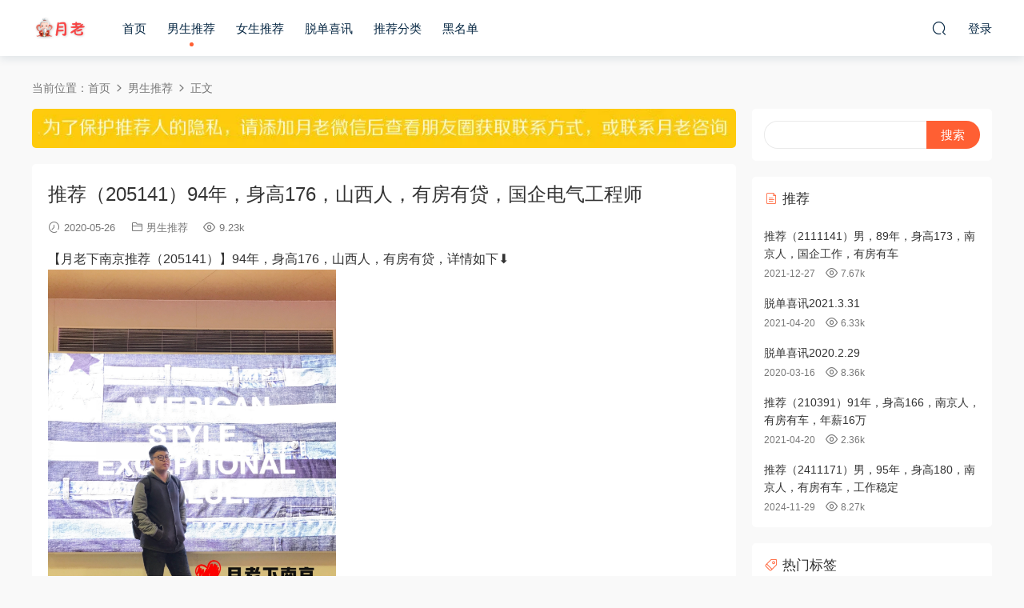

--- FILE ---
content_type: text/html; charset=UTF-8
request_url: http://www.yuelao025.com/1924
body_size: 6412
content:
<!DOCTYPE HTML>
<html>
<head>
  <meta charset="UTF-8">
  <meta http-equiv="X-UA-Compatible" content="IE=edge,chrome=1">
  <meta name="viewport" content="width=device-width,minimum-scale=1.0,maximum-scale=1.0,user-scalable=no"/>
  <meta name="apple-mobile-web-app-title" content="月老下南京">
  <meta http-equiv="Cache-Control" content="no-siteapp">
  <title>推荐（205141）94年，身高176，山西人，有房有贷，国企电气工程师 - 月老下南京</title>
  <meta name="keywords" content="90后,山西人,年薪10-20万,政府国企银行医院等,有房或有房有车,男生身高175及以上,男生推荐">
<meta name="description" content="【月老下南京推荐（205141）】94年，身高176，山西人，有房有贷，详情如下⬇️">
  <link rel="shortcut icon" href="">
  <link rel='dns-prefetch' href='//s.w.org' />
<link rel='stylesheet' id='modown-libs-css'  href='http://www.yuelao025.com/wp-content/themes/modown/static/css/libs.css?ver=8.12' type='text/css' media='screen' />
<link rel='stylesheet' id='modown-font-css'  href='http://www.yuelao025.com/wp-content/themes/modown/static/css/fonts.css?ver=8.12' type='text/css' media='screen' />
<link rel='stylesheet' id='modown-base-css'  href='http://www.yuelao025.com/wp-content/themes/modown/static/css/base.css?ver=8.12' type='text/css' media='screen' />
<link rel='stylesheet' id='modown-style-css'  href='http://www.yuelao025.com/wp-content/themes/modown/style.css?ver=8.12' type='text/css' media='screen' />
<script type='text/javascript' src='http://www.yuelao025.com/wp-includes/js/jquery/jquery.js?ver=1.12.4'></script>
<script type='text/javascript' src='http://www.yuelao025.com/wp-includes/js/jquery/jquery-migrate.min.js?ver=1.4.1'></script>
<link rel='https://api.w.org/' href='https://www.yuelao025.com/wp-json/' />
<link rel='prev' title='推荐（205133）95年，身高172，南京人，4房一车，爱好摄影，自驾游，篮球，排球' href='https://www.yuelao025.com/1923' />
<link rel='next' title='推荐（20515）88年，身高163，安徽人，机关单位，研究生学历，未婚，独子' href='https://www.yuelao025.com/1925' />
<link rel="canonical" href="https://www.yuelao025.com/1924" />
<link rel='shortlink' href='https://www.yuelao025.com/?p=1924' />
	<style id="erphpdown-custom"></style>
	<script>window._ERPHPDOWN = {"uri":"http://www.yuelao025.com/wp-content/plugins/erphpdown", "payment": "1", "wppay": "scan", "author": "mobantu"}</script>
    <script>window._MBT = {uri: 'http://www.yuelao025.com/wp-content/themes/modown', child: 'http://www.yuelao025.com/wp-content/themes/modown', urc: 'http://www.yuelao025.com/wp-content/themes/modown', uru: 'http://www.yuelao025.com/wp-content/themes/modown', url:'https://www.yuelao025.com', urg: 'http://www.yuelao025.com/wp-content/themes/modown', url:'https://www.yuelao025.com',usr: 'https://www.yuelao025.com/user', roll: [], admin_ajax: 'https://www.yuelao025.com/wp-admin/admin-ajax.php', erphpdown: 'http://www.yuelao025.com/wp-content/plugins/erphpdown/', image: '0.6316', hanimated: '0', fancybox: '1', anchor: '0'}</script>
  <style>
      .nav-main > li, .nav-main > li > a, .nav-right a{color:#062743;}
    body.night .nav-main > li, body.night .nav-main > li > a, body.night .nav-right a{color:#999;}
    @media (max-width: 768px){
      .nav-right .nav-button a {color: #062743;}
    }
      .grids .grid h3 a{height: 40px;-webkit-line-clamp:2;}
      .erphpdown-box, .erphpdown, .article-content .erphpdown-content-vip{background: transparent !important;border: 2px dashed #ff5f33}
    .erphpdown-box .erphpdown-title{display: inline-block;}
  .logo{width:70px;}@media (max-width: 1024px){.logo, .logo a {width: 60px;height: 60px;}}@media (max-width: 768px){.nav-right .nav-vip{display: none;}}.footer-widget{width:calc(25% - 20px);}@media (max-width: 768px){.footer-widget{width:calc(50% - 20px);}}@media (max-width: 768px){
      .footer-widgets{display: none;}
    }.search-wrap+.banner-bottom {padding-top: 20px;}
body.home .main {padding-top: 20px;}
.grids .grid .img {text-align: center;}
.grids .grid .thumb {    width: auto;   display: inline-block;}

/* 动画 */
@keyframes move {
  0% {background-position: 0 0;}
  100% {background-position: -300px 0;}
}
/* 彩字*/
.wrap-text {
    background-image: linear-gradient(to right, #f00, #ffa500, #e3b243, #008000, #c3b408, #ffa500, #f00, #ffa500,#864fb1, #008000, #078371, #ffa500, #f00);
    -webkit-background-clip: text;
    animation: move 5s infinite;
    color: transparent;
    /*width: 870px;*/
    font-weight:bold;
}
</style></head>
<body class="post-template-default single single-post postid-1924 single-format-standard">
<header class="header">
  <div class="container clearfix">
        <div class="logo scaning">      <a style="background-image:url(/wp-content/uploads/2019/05/96d6f2e7e1f705a.png)" href="https://www.yuelao025.com" title="月老下南京">月老下南京</a>
      </a></div>
    <ul class="nav-main">
      <li id="menu-item-5476" class="menu-item menu-item-type-custom menu-item-object-custom menu-item-5476"><a href="/">首页</a></li>
<li id="menu-item-17" class="menu-item menu-item-type-taxonomy menu-item-object-category current-post-ancestor current-menu-parent current-post-parent menu-item-17"><a href="https://www.yuelao025.com/category/nansheng">男生推荐</a></li>
<li id="menu-item-16" class="menu-item menu-item-type-taxonomy menu-item-object-category menu-item-16"><a href="https://www.yuelao025.com/category/nvsheng">女生推荐</a></li>
<li id="menu-item-813" class="menu-item menu-item-type-taxonomy menu-item-object-category menu-item-813"><a href="https://www.yuelao025.com/category/tuodan">脱单喜讯</a></li>
<li id="menu-item-30" class="menu-item menu-item-type-custom menu-item-object-custom menu-item-30"><a href="/tags">推荐分类</a></li>
<li id="menu-item-29" class="menu-item menu-item-type-taxonomy menu-item-object-category menu-item-29"><a href="https://www.yuelao025.com/category/heimingdan">黑名单</a></li>
    </ul>
        <ul class="nav-right">
                              <li class="nav-search">
        <a href="javascript:;" class="search-loader" title="搜索"><i class="icon icon-search"></i></a>
      </li>
            <li class="nav-login no"><a href="https://www.yuelao025.com/login-2" class="signin-loader" rel="nofollow"><i class="icon icon-user"></i><span>登录</span></a></li>
                  <li class="nav-button"><a href="javascript:;" class="nav-loader"><i class="icon icon-menu"></i></a></li>
          </ul>
  </div>
</header>
<div class="search-wrap">
  <div class="container">
    <form action="https://www.yuelao025.com/" class="search-form" method="get">
            <input autocomplete="off" class="search-input" name="s" placeholder="输入关键字回车" type="text">
      <i class="icon icon-close"></i>
      <input type="hidden" name="cat" class="search-cat-val">
          </form>
  </div>
</div><div class="main">
		<div class="container clearfix">
				<div class="breadcrumbs">当前位置：<span><a href="https://www.yuelao025.com/" itemprop="url"><span itemprop="title">首页</span></a></span> <span class="sep"><i class="dripicons dripicons-chevron-right"></i></span> <span><a href="https://www.yuelao025.com/category/nansheng" itemprop="url"><span itemprop="title">男生推荐</span></a></span> <span class="sep"><i class="dripicons dripicons-chevron-right"></i></span> <span class="current">正文</span></div>						<div class="content-wrap">
	    	<div class="content">
	    		<div class="modown-ad" ><img src="https://i0.wp.com/tva1.sinaimg.cn/large/0080xEK2ly1gg2kzw4fw9j30q001gmxo.jpg" border="0"></div>	    			    			    			    		<article class="single-content">
		    		<div class="article-header">	<h1 class="article-title">推荐（205141）94年，身高176，山西人，有房有贷，国企电气工程师</h1>
	<div class="article-meta">
				<span class="item"><i class="icon icon-time"></i> 2020-05-26</span>		<span class="item item-cats"><i class="icon icon-cat"></i> <a href="https://www.yuelao025.com/category/nansheng">男生推荐</a></span>		<span class="item"><i class="icon icon-eye"></i> 9.23k</span>							</div>
</div>		    		<div class="article-content clearfix">
		    					    					    					    					    			<p>【月老下南京推荐（205141）】94年，身高176，山西人，有房有贷，详情如下⬇️<br />
<img src="https://i2.wp.com/tva1.sinaimg.cn/large/006UEHw6gy1ges18hp0t7j30zk1cbe81.jpg" height="489" width="360" /><br />
<img src="https://i2.wp.com/tva1.sinaimg.cn/large/006UEHw6gy1ges18i6pv1j30zk0qoh7t.jpg" height="270" width="360" /><br />
<img src="https://i2.wp.com/tva1.sinaimg.cn/large/006UEHw6gy1ges18ilu0qj30zk1beqp7.jpg" height="479" width="360" /><br />
<img src="https://i2.wp.com/tva1.sinaimg.cn/large/006UEHw6gy1ges18j34ofj30zk1fr7in.jpg" height="523" width="360" /><br />
<img src="https://i2.wp.com/tva1.sinaimg.cn/large/006UEHw6gy1ges18jqlf0j30zk251npd.jpg" height="779" width="360" /><br />
<img src="https://i2.wp.com/tva1.sinaimg.cn/large/006UEHw6gy1ges18k8qxgj30n90p0ahd.jpg" height="387" width="360" /></p>
		    					    			<style>.erphpdown-box, .erphpdown-box + .article-custom-metas{display:block;}</style>		    					            </div>
		    			<div class="article-act">
						<a href="javascript:;" class="article-collect signin-loader" title="收藏"><i class="icon icon-star"></i> <span>0</span></a>
							<a href="javascript:;" class="article-zan" data-id="1924" title="赞"><i class="icon icon-zan"></i> <span>0</span></a>
		</div>
		            <div class="article-tags"><a href="https://www.yuelao025.com/tag/90%e5%90%8e" rel="tag">90后</a><a href="https://www.yuelao025.com/tag/%e5%b1%b1%e8%a5%bf%e4%ba%ba" rel="tag">山西人</a><a href="https://www.yuelao025.com/tag/%e5%b9%b4%e8%96%aa10-20%e4%b8%87" rel="tag">年薪10-20万</a><a href="https://www.yuelao025.com/tag/%e6%94%bf%e5%ba%9c%e5%9b%bd%e4%bc%81%e9%93%b6%e8%a1%8c%e5%8c%bb%e9%99%a2%e7%ad%89" rel="tag">政府国企银行医院等</a><a href="https://www.yuelao025.com/tag/%e6%9c%89%e6%88%bf%e6%88%96%e6%9c%89%e6%88%bf%e6%9c%89%e8%bd%a6" rel="tag">有房或有房有车</a><a href="https://www.yuelao025.com/tag/%e7%94%b7%e7%94%9f%e8%ba%ab%e9%ab%98175%e5%8f%8a%e4%bb%a5%e4%b8%8a" rel="tag">男生身高175及以上</a></div>					<div class="article-shares"><a href="javascript:;" data-url="https://www.yuelao025.com/1924" class="share-weixin" title="分享到微信"><i class="icon icon-weixin"></i></a><a data-share="qzone" class="share-qzone" data-url="https://www.yuelao025.com/1924" title="分享到QQ空间"><i class="icon icon-qzone"></i></a><a data-share="weibo" class="share-tsina" data-url="https://www.yuelao025.com/1924" title="分享到新浪微博"><i class="icon icon-weibo"></i></a><a data-share="qq" class="share-sqq" data-url="https://www.yuelao025.com/1924" title="分享到QQ好友"><i class="icon icon-qq"></i></a><a data-share="douban" class="share-douban" data-url="https://www.yuelao025.com/1924" title="分享到豆瓣网"><i class="icon icon-douban"></i></a></div>	            </article>
	            	            	            <nav class="article-nav">
	                <span class="article-nav-prev">上一篇<br><a href="https://www.yuelao025.com/1923" rel="prev">推荐（205133）95年，身高172，南京人，4房一车，爱好摄影，自驾游，篮球，排球</a></span>
	                <span class="article-nav-next">下一篇<br><a href="https://www.yuelao025.com/1925" rel="next">推荐（20515）88年，身高163，安徽人，机关单位，研究生学历，未婚，独子</a></span>
	            </nav>
	            	            	            <div class="single-related"><h3 class="related-title"><i class="icon icon-related"></i> 猜你喜欢</h3><div class="grids relateds clearfix"><div class="post grid"  data-id="7284">
    <div class="img">
        <a href="https://www.yuelao025.com/7284" title="推荐（251031）93年，身高178，南京人，三套房有车，喜欢下厨" target="" rel="bookmark">
        <img  src="https://image.baidu.com/search/down?thumburl=https://baidu.com&url=https://wx3.sinaimg.cn/mw690/006UEHw6gy1i5z21kpxkfj318m0zk7gr.jpg" class="thumb" alt="推荐（251031）93年，身高178，南京人，三套房有车，喜欢下厨">
                </a>
    </div>
    <div class="cat"><a href="https://www.yuelao025.com/category/nansheng">男生推荐</a></div>    <h3 itemprop="name headline"><a itemprop="url" rel="bookmark" href="https://www.yuelao025.com/7284" title="推荐（251031）93年，身高178，南京人，三套房有车，喜欢下厨" target="">推荐（251031）93年，身高178，南京人，三套房有车，喜欢下厨</a></h3>

    
        <div class="grid-meta">
                <span class="time"><i class="icon icon-time"></i> 2025-10-03</span><span class="views"><i class="icon icon-eye"></i> 9.37k</span><span class="comments"><i class="icon icon-comment"></i> 0</span>                    </div>
    
    
    </div><div class="post grid"  data-id="7279">
    <div class="img">
        <a href="https://www.yuelao025.com/7279" title="推荐（250991）男，95年，浙江人，研发工程师，年薪30万" target="" rel="bookmark">
        <img  src="https://image.baidu.com/search/down?thumburl=https://baidu.com&url=https://wx3.sinaimg.cn/mw690/006UEHw6gy1i57isr4sd8j30u01lwwrq.jpg" class="thumb" alt="推荐（250991）男，95年，浙江人，研发工程师，年薪30万">
                </a>
    </div>
    <div class="cat"><a href="https://www.yuelao025.com/category/nansheng">男生推荐</a></div>    <h3 itemprop="name headline"><a itemprop="url" rel="bookmark" href="https://www.yuelao025.com/7279" title="推荐（250991）男，95年，浙江人，研发工程师，年薪30万" target="">推荐（250991）男，95年，浙江人，研发工程师，年薪30万</a></h3>

    
        <div class="grid-meta">
                <span class="time"><i class="icon icon-time"></i> 2025-10-03</span><span class="views"><i class="icon icon-eye"></i> 7.4k</span><span class="comments"><i class="icon icon-comment"></i> 0</span>                    </div>
    
    
    </div><div class="post grid"  data-id="7269">
    <div class="img">
        <a href="https://www.yuelao025.com/7269" title="推荐（258291）男，94年，身高173，安徽人，国企工作，年薪30+，房车无贷" target="" rel="bookmark">
        <img  src="https://image.baidu.com/search/down?thumburl=https://baidu.com&url=https://wx2.sinaimg.cn/mw690/006UEHw6gy1i4ur73z7e4j30u010mtgc.jpg" class="thumb" alt="推荐（258291）男，94年，身高173，安徽人，国企工作，年薪30+，房车无贷">
                </a>
    </div>
    <div class="cat"><a href="https://www.yuelao025.com/category/nansheng">男生推荐</a></div>    <h3 itemprop="name headline"><a itemprop="url" rel="bookmark" href="https://www.yuelao025.com/7269" title="推荐（258291）男，94年，身高173，安徽人，国企工作，年薪30+，房车无贷" target="">推荐（258291）男，94年，身高173，安徽人，国企工作，年薪30+，房车无贷</a></h3>

    
        <div class="grid-meta">
                <span class="time"><i class="icon icon-time"></i> 2025-09-04</span><span class="views"><i class="icon icon-eye"></i> 8.96k</span><span class="comments"><i class="icon icon-comment"></i> 0</span>                    </div>
    
    
    </div><div class="post grid"  data-id="7265">
    <div class="img">
        <a href="https://www.yuelao025.com/7265" title="推荐（258101）94年，身高172，南京人，两房无贷，工商局工作" target="" rel="bookmark">
        <img  src="https://image.baidu.com/search/down?thumburl=https://baidu.com&url=https://wx1.sinaimg.cn/mw690/006UEHw6gy1i492kxx56aj30qo1bgjyh.jpg" class="thumb" alt="推荐（258101）94年，身高172，南京人，两房无贷，工商局工作">
                </a>
    </div>
    <div class="cat"><a href="https://www.yuelao025.com/category/nansheng">男生推荐</a></div>    <h3 itemprop="name headline"><a itemprop="url" rel="bookmark" href="https://www.yuelao025.com/7265" title="推荐（258101）94年，身高172，南京人，两房无贷，工商局工作" target="">推荐（258101）94年，身高172，南京人，两房无贷，工商局工作</a></h3>

    
        <div class="grid-meta">
                <span class="time"><i class="icon icon-time"></i> 2025-09-04</span><span class="views"><i class="icon icon-eye"></i> 9.42k</span><span class="comments"><i class="icon icon-comment"></i> 0</span>                    </div>
    
    
    </div><div class="post grid"  data-id="7263">
    <div class="img">
        <a href="https://www.yuelao025.com/7263" title="推荐（250881）男，88年，身高181，泰州人，有房有车，央企工作" target="" rel="bookmark">
        <img  src="https://image.baidu.com/search/down?thumburl=https://baidu.com&url=https://wx4.sinaimg.cn/mw690/006UEHw6gy1i46lcaaiowj30u0143k02.jpg" class="thumb" alt="推荐（250881）男，88年，身高181，泰州人，有房有车，央企工作">
                </a>
    </div>
    <div class="cat"><a href="https://www.yuelao025.com/category/nansheng">男生推荐</a></div>    <h3 itemprop="name headline"><a itemprop="url" rel="bookmark" href="https://www.yuelao025.com/7263" title="推荐（250881）男，88年，身高181，泰州人，有房有车，央企工作" target="">推荐（250881）男，88年，身高181，泰州人，有房有车，央企工作</a></h3>

    
        <div class="grid-meta">
                <span class="time"><i class="icon icon-time"></i> 2025-09-04</span><span class="views"><i class="icon icon-eye"></i> 8.82k</span><span class="comments"><i class="icon icon-comment"></i> 0</span>                    </div>
    
    
    </div><div class="post grid"  data-id="7257">
    <div class="img">
        <a href="https://www.yuelao025.com/7257" title="推荐（250841）男，93年，身高172，南京人，房车无贷，年薪20万" target="" rel="bookmark">
        <img  src="https://image.baidu.com/search/down?thumburl=https://baidu.com&url=https://wx4.sinaimg.cn/mw690/006UEHw6gy1i41ppg0nz6j30xi20u10p.jpg" class="thumb" alt="推荐（250841）男，93年，身高172，南京人，房车无贷，年薪20万">
                </a>
    </div>
    <div class="cat"><a href="https://www.yuelao025.com/category/nansheng">男生推荐</a></div>    <h3 itemprop="name headline"><a itemprop="url" rel="bookmark" href="https://www.yuelao025.com/7257" title="推荐（250841）男，93年，身高172，南京人，房车无贷，年薪20万" target="">推荐（250841）男，93年，身高172，南京人，房车无贷，年薪20万</a></h3>

    
        <div class="grid-meta">
                <span class="time"><i class="icon icon-time"></i> 2025-09-04</span><span class="views"><i class="icon icon-eye"></i> 8.04k</span><span class="comments"><i class="icon icon-comment"></i> 0</span>                    </div>
    
    
    </div></div></div>	            <div class="single-comment">
	<h3 class="comments-title" id="comments">
		<i class="icon icon-comments"></i> 评论<small>0</small>
	</h3>
	<div id="respond" class="comments-respond no_webshot">
				<div class="comment-signarea">
			<h3 class="text-muted">请先 <a href="javascript:;" class="signin-loader">登录</a> ！</h3>
		</div>
			</div>
	</div>



	            	    	</div>
	    </div>
		<aside class="sidebar">
	<div class="theiaStickySidebar">
	
	<div class="widget widget_search"><form role="search" method="get" id="searchform" class="searchform" action="https://www.yuelao025.com/">
				<div>
					<label class="screen-reader-text" for="s">搜索：</label>
					<input type="text" value="" name="s" id="s" />
					<input type="submit" id="searchsubmit" value="搜索" />
				</div>
			</form></div><div class="widget widget-postlist"><h3><i class="icon icon-posts"></i> 推荐</h3><ul class="clearfix">        <li>
          		            <h4><a href="https://www.yuelao025.com/3481" target="" title="推荐（2111141）男，89年，身高173，南京人，国企工作，有房有车">推荐（2111141）男，89年，身高173，南京人，国企工作，有房有车</a></h4>
          <p class="meta">
          	<span class="time">2021-12-27</span>          	<span class="views"><i class="icon icon-eye"></i> 7.67k</span>          	          </p>
                  </li>
		        <li>
          		            <h4><a href="https://www.yuelao025.com/2888" target="" title="脱单喜讯2021.3.31">脱单喜讯2021.3.31</a></h4>
          <p class="meta">
          	<span class="time">2021-04-20</span>          	<span class="views"><i class="icon icon-eye"></i> 6.33k</span>          	          </p>
                  </li>
		        <li>
          		            <h4><a href="https://www.yuelao025.com/1708" target="" title="脱单喜讯2020.2.29">脱单喜讯2020.2.29</a></h4>
          <p class="meta">
          	<span class="time">2020-03-16</span>          	<span class="views"><i class="icon icon-eye"></i> 8.36k</span>          	          </p>
                  </li>
		        <li>
          		            <h4><a href="https://www.yuelao025.com/2856" target="" title="推荐（210391）91年，身高166，南京人，有房有车，年薪16万">推荐（210391）91年，身高166，南京人，有房有车，年薪16万</a></h4>
          <p class="meta">
          	<span class="time">2021-04-20</span>          	<span class="views"><i class="icon icon-eye"></i> 2.36k</span>          	          </p>
                  </li>
		        <li>
          		            <h4><a href="https://www.yuelao025.com/7052" target="" title="推荐（2411171）男，95年，身高180，南京人，有房有车，工作稳定">推荐（2411171）男，95年，身高180，南京人，有房有车，工作稳定</a></h4>
          <p class="meta">
          	<span class="time">2024-11-29</span>          	<span class="views"><i class="icon icon-eye"></i> 8.27k</span>          	          </p>
                  </li>
		</ul></div><div class="widget widget-tags"><h3><i class="icon icon-tag"></i> 热门标签</h3><div class="items"><a href="https://www.yuelao025.com/tag/%e6%b1%9f%e8%8b%8f%e5%8d%97%e4%ba%ac%e4%ba%ba">江苏南京人</a><a href="https://www.yuelao025.com/tag/90%e5%90%8e">90后</a><a href="https://www.yuelao025.com/tag/%e6%9c%89%e6%88%bf%e6%88%96%e6%9c%89%e6%88%bf%e6%9c%89%e8%bd%a6">有房或有房有车</a><a href="https://www.yuelao025.com/tag/85%e5%90%8e">85后</a><a href="https://www.yuelao025.com/tag/%e6%b1%9f%e8%8b%8f%e4%ba%ba">江苏人</a><a href="https://www.yuelao025.com/tag/%e5%a5%b3%e7%94%9f%e8%ba%ab%e9%ab%98163%e4%bb%a5%e4%b8%8b">女生身高163以下</a><a href="https://www.yuelao025.com/tag/%e7%94%b7%e7%94%9f%e8%ba%ab%e9%ab%98175%e4%bb%a5%e4%b8%8b">男生身高175以下</a><a href="https://www.yuelao025.com/tag/%e7%94%b7%e7%94%9f%e8%ba%ab%e9%ab%98175%e5%8f%8a%e4%bb%a5%e4%b8%8a">男生身高175及以上</a><a href="https://www.yuelao025.com/tag/%e5%a5%b3%e7%94%9f%e8%ba%ab%e9%ab%98163%e5%8f%8a%e4%bb%a5%e4%b8%8a">女生身高163及以上</a><a href="https://www.yuelao025.com/tag/95%e5%90%8e">95后</a><a href="https://www.yuelao025.com/tag/%e6%94%bf%e5%ba%9c%e5%9b%bd%e4%bc%81%e9%93%b6%e8%a1%8c%e5%8c%bb%e9%99%a2%e7%ad%89">政府国企银行医院等</a><a href="https://www.yuelao025.com/tag/%e7%94%b7%e7%94%9f%e8%ba%ab%e9%ab%98180%e4%bb%a5%e4%b8%8a">男生身高180以上</a><a href="https://www.yuelao025.com/tag/%e5%b9%b4%e8%96%aa10-20%e4%b8%87">年薪10-20万</a><a href="https://www.yuelao025.com/tag/%e5%ae%89%e5%be%bd%e4%ba%ba">安徽人</a><a href="https://www.yuelao025.com/tag/%e5%a4%9a%e5%a5%97%e6%88%bf%e4%ba%a7">多套房产</a><a href="https://www.yuelao025.com/tag/80%e5%90%8e">80后</a><a href="https://www.yuelao025.com/tag/%e5%b9%b4%e8%96%aa20-30%e4%b8%87">年薪20-30万</a><a href="https://www.yuelao025.com/tag/%e5%b9%b4%e8%96%aa30-50%e4%b8%87">年薪30-50万</a><a href="https://www.yuelao025.com/tag/%e5%b9%b4%e8%96%aa50-90%e4%b8%87">年薪50-90万</a><a href="https://www.yuelao025.com/tag/%e5%b1%b1%e4%b8%9c%e4%ba%ba">山东人</a></div></div>	</div>	    
</aside>	</div>
</div>
<footer class="footer">
	<div class="container">
	    		<div class="footer-widgets">
	    		    </div>
	    	    	    <p class="copyright"> &copy; 2022 <a href="http://www.yuelao025.com">月老下南京</a> </p>
	</div>
</footer>
<div class="rollbar">
	<ul>
																<li class="totop-li"><a href="javascript:;" class="totop"><i class="icon icon-arrow-up"></i></a><h6>返回顶部<i></i></h6></li>    
	</ul>
</div>
<div class="sign">			
	<div class="sign-mask"></div>			
	<div class="sign-box">			
		<div class="sign-tips"></div>			
		<form id="sign-in">  
		    <div class="form-item" style="text-align:center"><a href="https://www.yuelao025.com"><img class="logo-login" src="/wp-content/uploads/2019/05/96d6f2e7e1f705a.png" alt="月老下南京"></a></div>
			<div class="form-item"><input type="text" name="user_login" class="form-control" id="user_login" placeholder="用户名/邮箱"><i class="icon icon-user"></i></div>			
			<div class="form-item"><input type="password" name="password" class="form-control" id="user_pass" placeholder="密码"><i class="icon icon-lock"></i></div>		
				
			<div class="sign-submit">			
				<input type="button" class="btn signinsubmit-loader" name="submit" value="登录">  			
				<input type="hidden" name="action" value="signin">			
			</div>			
			<div class="sign-trans"><a href="https://www.yuelao025.com/login-2?action=password" rel="nofollow" target="_blank">忘记密码？</a></div>	
				
				
		</form>	
			
					
	</div>			
</div><script type='text/javascript'>
/* <![CDATA[ */
var _ERPHP = {"ajaxurl":"https:\/\/www.yuelao025.com\/wp-admin\/admin-ajax.php"};
var erphpdown_ajax_url = "https:\/\/www.yuelao025.com\/wp-admin\/admin-ajax.php";
/* ]]> */
</script>
<script type='text/javascript' src='http://www.yuelao025.com/wp-content/plugins/erphpdown/static/erphpdown.js?ver=13.31'></script>
<script type='text/javascript' src='http://www.yuelao025.com/wp-content/themes/modown/static/js/lib.js?ver=8.12'></script>
<script type='text/javascript' src='http://www.yuelao025.com/wp-content/themes/modown/static/js/base.js?ver=8.12'></script>
<script>MOBANTU.init({ias: 0, lazy: 0, water: 0, mbf: 0, mpf: 0, mpfp: 0});</script>
<div class="analysis"><!-- no-referrer -->
<script>
(function () {
  /* 添加 no-referrer*/
  /*<meta name="referrer" content="no-referrer" />*/
  var meta = document.createElement('meta')
  meta.content = 'no-referrer'
  meta.name = 'referrer'
  document.getElementsByTagName('head')[0].appendChild(meta)
})()
</script>
</div>
<script defer src="https://static.cloudflareinsights.com/beacon.min.js/vcd15cbe7772f49c399c6a5babf22c1241717689176015" integrity="sha512-ZpsOmlRQV6y907TI0dKBHq9Md29nnaEIPlkf84rnaERnq6zvWvPUqr2ft8M1aS28oN72PdrCzSjY4U6VaAw1EQ==" data-cf-beacon='{"version":"2024.11.0","token":"0ba5e9ff2f4c47aeaa8cc550767768f6","r":1,"server_timing":{"name":{"cfCacheStatus":true,"cfEdge":true,"cfExtPri":true,"cfL4":true,"cfOrigin":true,"cfSpeedBrain":true},"location_startswith":null}}' crossorigin="anonymous"></script>
</body>
</html>